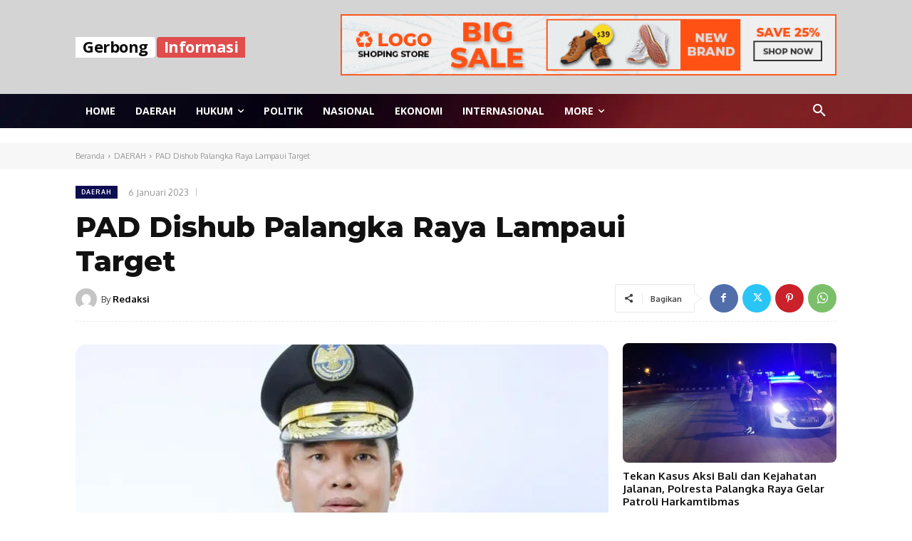

--- FILE ---
content_type: text/html; charset=UTF-8
request_url: https://gerbonginformasi.com/wp-admin/admin-ajax.php?td_theme_name=Newspaper&v=12.6.2
body_size: -227
content:
{"787":296}

--- FILE ---
content_type: text/html; charset=utf-8
request_url: https://www.google.com/recaptcha/api2/aframe
body_size: 266
content:
<!DOCTYPE HTML><html><head><meta http-equiv="content-type" content="text/html; charset=UTF-8"></head><body><script nonce="CHo8MxHprrlSlSPoZvxsIw">/** Anti-fraud and anti-abuse applications only. See google.com/recaptcha */ try{var clients={'sodar':'https://pagead2.googlesyndication.com/pagead/sodar?'};window.addEventListener("message",function(a){try{if(a.source===window.parent){var b=JSON.parse(a.data);var c=clients[b['id']];if(c){var d=document.createElement('img');d.src=c+b['params']+'&rc='+(localStorage.getItem("rc::a")?sessionStorage.getItem("rc::b"):"");window.document.body.appendChild(d);sessionStorage.setItem("rc::e",parseInt(sessionStorage.getItem("rc::e")||0)+1);localStorage.setItem("rc::h",'1763141653622');}}}catch(b){}});window.parent.postMessage("_grecaptcha_ready", "*");}catch(b){}</script></body></html>